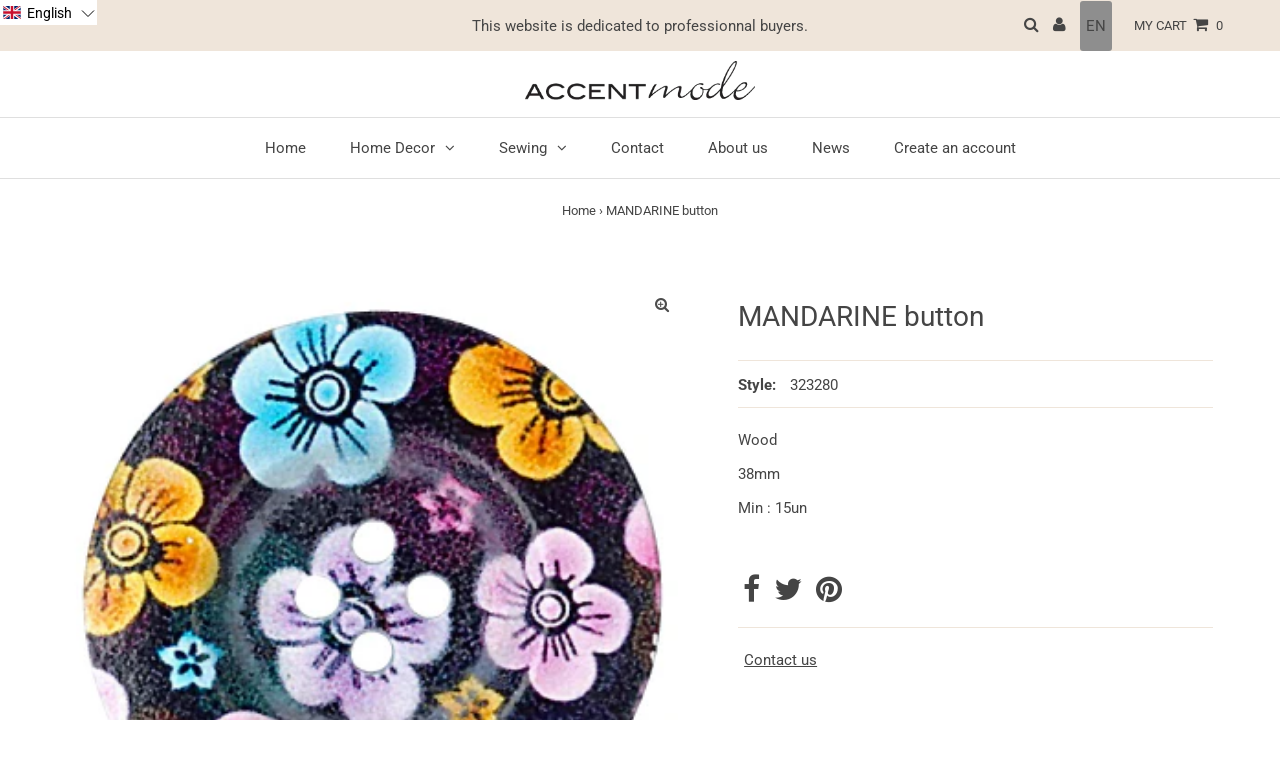

--- FILE ---
content_type: text/javascript; charset=utf-8
request_url: https://accentmode.com/en/cart/update.js
body_size: 561
content:
{"token":"hWN81NOkUFZ5FeyXu06aKoHy?key=c171e5016fcf91581adf3b2239a42ba1","note":null,"attributes":{"language":"en"},"original_total_price":0,"total_price":0,"total_discount":0,"total_weight":0.0,"item_count":0,"items":[],"requires_shipping":false,"currency":"CAD","items_subtotal_price":0,"cart_level_discount_applications":[],"discount_codes":[],"items_changelog":{"added":[]}}